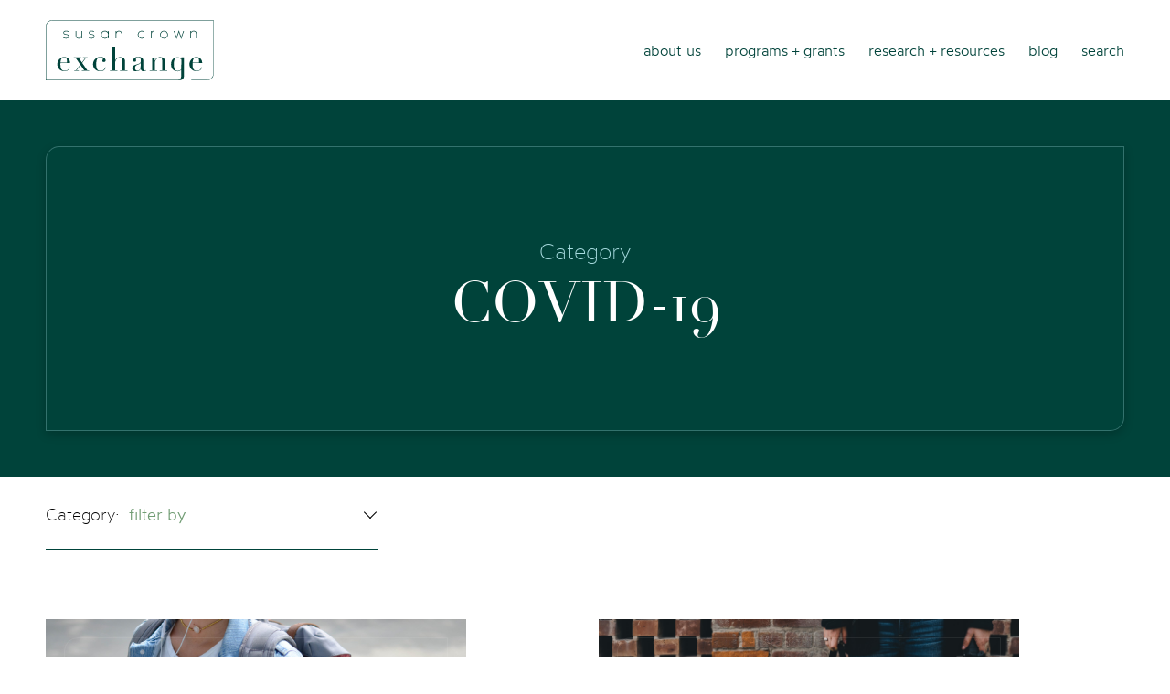

--- FILE ---
content_type: text/html; charset=UTF-8
request_url: https://scefdn.org/category/covid-19/
body_size: 12716
content:
<!doctype html>
<html lang="en-US" class="no-js loader-class">
<head>
	<!-- Global site tag (gtag.js) - Google Analytics -->
	<script async src="https://www.googletagmanager.com/gtag/js?id=UA-43011222-1"></script>
	<script>
		window.dataLayer = window.dataLayer || [];
		function gtag(){dataLayer.push(arguments);}
		gtag('js', new Date());

		gtag('config', 'UA-43011222-1');
	</script>

	<meta charset="UTF-8">

			<title>Susan Crown Exchange - Category: <span>COVID-19</span></title>
	

  <link href="https://scefdn.org/wp-content/themes/seemax-theme/dist/images/favicon.png?v=4" rel="shortcut icon">
   <!-- <link href="https://scefdn.org/wp-content/themes/seemax-theme/img/icons/touch.png" rel="apple-touch-icon-precomposed"> -->

	<meta http-equiv="X-UA-Compatible" content="IE=edge,chrome=1">
	<meta name="viewport" content="width=device-width, initial-scale=1.0">
	<meta name="description" content="Preparing Youth to Thrive in a Rapidly Changing World.">

	<meta name='robots' content='index, follow, max-image-preview:large, max-snippet:-1, max-video-preview:-1' />

	<!-- This site is optimized with the Yoast SEO plugin v26.5 - https://yoast.com/wordpress/plugins/seo/ -->
	<link rel="canonical" href="https://scefdn.org/category/covid-19/" />
	<meta property="og:locale" content="en_US" />
	<meta property="og:type" content="article" />
	<meta property="og:title" content="COVID-19 Archives - Susan Crown Exchange" />
	<meta property="og:url" content="https://scefdn.org/category/covid-19/" />
	<meta property="og:site_name" content="Susan Crown Exchange" />
	<meta name="twitter:card" content="summary_large_image" />
	<script type="application/ld+json" class="yoast-schema-graph">{"@context":"https://schema.org","@graph":[{"@type":"CollectionPage","@id":"https://scefdn.org/category/covid-19/","url":"https://scefdn.org/category/covid-19/","name":"COVID-19 Archives - Susan Crown Exchange","isPartOf":{"@id":"https://scefdn.org/#website"},"primaryImageOfPage":{"@id":"https://scefdn.org/category/covid-19/#primaryimage"},"image":{"@id":"https://scefdn.org/category/covid-19/#primaryimage"},"thumbnailUrl":"https://scefdn.org/wp-content/uploads/2020/09/element5-digital-jCIMcOpFHig-unsplash-scaled.jpg","breadcrumb":{"@id":"https://scefdn.org/category/covid-19/#breadcrumb"},"inLanguage":"en-US"},{"@type":"ImageObject","inLanguage":"en-US","@id":"https://scefdn.org/category/covid-19/#primaryimage","url":"https://scefdn.org/wp-content/uploads/2020/09/element5-digital-jCIMcOpFHig-unsplash-scaled.jpg","contentUrl":"https://scefdn.org/wp-content/uploads/2020/09/element5-digital-jCIMcOpFHig-unsplash-scaled.jpg","width":2560,"height":1696},{"@type":"BreadcrumbList","@id":"https://scefdn.org/category/covid-19/#breadcrumb","itemListElement":[{"@type":"ListItem","position":1,"name":"Home","item":"https://scefdn.org/"},{"@type":"ListItem","position":2,"name":"COVID-19"}]},{"@type":"WebSite","@id":"https://scefdn.org/#website","url":"https://scefdn.org/","name":"Susan Crown Exchange","description":"Preparing Youth to Thrive in a Rapidly Changing World.","potentialAction":[{"@type":"SearchAction","target":{"@type":"EntryPoint","urlTemplate":"https://scefdn.org/?s={search_term_string}"},"query-input":{"@type":"PropertyValueSpecification","valueRequired":true,"valueName":"search_term_string"}}],"inLanguage":"en-US"}]}</script>
	<!-- / Yoast SEO plugin. -->


<link rel='dns-prefetch' href='//ajax.googleapis.com' />
<style id='wp-img-auto-sizes-contain-inline-css' type='text/css'>
img:is([sizes=auto i],[sizes^="auto," i]){contain-intrinsic-size:3000px 1500px}
/*# sourceURL=wp-img-auto-sizes-contain-inline-css */
</style>
<style id='wp-block-library-inline-css' type='text/css'>
:root{--wp-block-synced-color:#7a00df;--wp-block-synced-color--rgb:122,0,223;--wp-bound-block-color:var(--wp-block-synced-color);--wp-editor-canvas-background:#ddd;--wp-admin-theme-color:#007cba;--wp-admin-theme-color--rgb:0,124,186;--wp-admin-theme-color-darker-10:#006ba1;--wp-admin-theme-color-darker-10--rgb:0,107,160.5;--wp-admin-theme-color-darker-20:#005a87;--wp-admin-theme-color-darker-20--rgb:0,90,135;--wp-admin-border-width-focus:2px}@media (min-resolution:192dpi){:root{--wp-admin-border-width-focus:1.5px}}.wp-element-button{cursor:pointer}:root .has-very-light-gray-background-color{background-color:#eee}:root .has-very-dark-gray-background-color{background-color:#313131}:root .has-very-light-gray-color{color:#eee}:root .has-very-dark-gray-color{color:#313131}:root .has-vivid-green-cyan-to-vivid-cyan-blue-gradient-background{background:linear-gradient(135deg,#00d084,#0693e3)}:root .has-purple-crush-gradient-background{background:linear-gradient(135deg,#34e2e4,#4721fb 50%,#ab1dfe)}:root .has-hazy-dawn-gradient-background{background:linear-gradient(135deg,#faaca8,#dad0ec)}:root .has-subdued-olive-gradient-background{background:linear-gradient(135deg,#fafae1,#67a671)}:root .has-atomic-cream-gradient-background{background:linear-gradient(135deg,#fdd79a,#004a59)}:root .has-nightshade-gradient-background{background:linear-gradient(135deg,#330968,#31cdcf)}:root .has-midnight-gradient-background{background:linear-gradient(135deg,#020381,#2874fc)}:root{--wp--preset--font-size--normal:16px;--wp--preset--font-size--huge:42px}.has-regular-font-size{font-size:1em}.has-larger-font-size{font-size:2.625em}.has-normal-font-size{font-size:var(--wp--preset--font-size--normal)}.has-huge-font-size{font-size:var(--wp--preset--font-size--huge)}.has-text-align-center{text-align:center}.has-text-align-left{text-align:left}.has-text-align-right{text-align:right}.has-fit-text{white-space:nowrap!important}#end-resizable-editor-section{display:none}.aligncenter{clear:both}.items-justified-left{justify-content:flex-start}.items-justified-center{justify-content:center}.items-justified-right{justify-content:flex-end}.items-justified-space-between{justify-content:space-between}.screen-reader-text{border:0;clip-path:inset(50%);height:1px;margin:-1px;overflow:hidden;padding:0;position:absolute;width:1px;word-wrap:normal!important}.screen-reader-text:focus{background-color:#ddd;clip-path:none;color:#444;display:block;font-size:1em;height:auto;left:5px;line-height:normal;padding:15px 23px 14px;text-decoration:none;top:5px;width:auto;z-index:100000}html :where(.has-border-color){border-style:solid}html :where([style*=border-top-color]){border-top-style:solid}html :where([style*=border-right-color]){border-right-style:solid}html :where([style*=border-bottom-color]){border-bottom-style:solid}html :where([style*=border-left-color]){border-left-style:solid}html :where([style*=border-width]){border-style:solid}html :where([style*=border-top-width]){border-top-style:solid}html :where([style*=border-right-width]){border-right-style:solid}html :where([style*=border-bottom-width]){border-bottom-style:solid}html :where([style*=border-left-width]){border-left-style:solid}html :where(img[class*=wp-image-]){height:auto;max-width:100%}:where(figure){margin:0 0 1em}html :where(.is-position-sticky){--wp-admin--admin-bar--position-offset:var(--wp-admin--admin-bar--height,0px)}@media screen and (max-width:600px){html :where(.is-position-sticky){--wp-admin--admin-bar--position-offset:0px}}

/*# sourceURL=wp-block-library-inline-css */
</style><style id='wp-block-paragraph-inline-css' type='text/css'>
.is-small-text{font-size:.875em}.is-regular-text{font-size:1em}.is-large-text{font-size:2.25em}.is-larger-text{font-size:3em}.has-drop-cap:not(:focus):first-letter{float:left;font-size:8.4em;font-style:normal;font-weight:100;line-height:.68;margin:.05em .1em 0 0;text-transform:uppercase}body.rtl .has-drop-cap:not(:focus):first-letter{float:none;margin-left:.1em}p.has-drop-cap.has-background{overflow:hidden}:root :where(p.has-background){padding:1.25em 2.375em}:where(p.has-text-color:not(.has-link-color)) a{color:inherit}p.has-text-align-left[style*="writing-mode:vertical-lr"],p.has-text-align-right[style*="writing-mode:vertical-rl"]{rotate:180deg}
/*# sourceURL=https://scefdn.org/wp-includes/blocks/paragraph/style.min.css */
</style>
<style id='global-styles-inline-css' type='text/css'>
:root{--wp--preset--aspect-ratio--square: 1;--wp--preset--aspect-ratio--4-3: 4/3;--wp--preset--aspect-ratio--3-4: 3/4;--wp--preset--aspect-ratio--3-2: 3/2;--wp--preset--aspect-ratio--2-3: 2/3;--wp--preset--aspect-ratio--16-9: 16/9;--wp--preset--aspect-ratio--9-16: 9/16;--wp--preset--color--black: #000000;--wp--preset--color--cyan-bluish-gray: #abb8c3;--wp--preset--color--white: #ffffff;--wp--preset--color--pale-pink: #f78da7;--wp--preset--color--vivid-red: #cf2e2e;--wp--preset--color--luminous-vivid-orange: #ff6900;--wp--preset--color--luminous-vivid-amber: #fcb900;--wp--preset--color--light-green-cyan: #7bdcb5;--wp--preset--color--vivid-green-cyan: #00d084;--wp--preset--color--pale-cyan-blue: #8ed1fc;--wp--preset--color--vivid-cyan-blue: #0693e3;--wp--preset--color--vivid-purple: #9b51e0;--wp--preset--gradient--vivid-cyan-blue-to-vivid-purple: linear-gradient(135deg,rgb(6,147,227) 0%,rgb(155,81,224) 100%);--wp--preset--gradient--light-green-cyan-to-vivid-green-cyan: linear-gradient(135deg,rgb(122,220,180) 0%,rgb(0,208,130) 100%);--wp--preset--gradient--luminous-vivid-amber-to-luminous-vivid-orange: linear-gradient(135deg,rgb(252,185,0) 0%,rgb(255,105,0) 100%);--wp--preset--gradient--luminous-vivid-orange-to-vivid-red: linear-gradient(135deg,rgb(255,105,0) 0%,rgb(207,46,46) 100%);--wp--preset--gradient--very-light-gray-to-cyan-bluish-gray: linear-gradient(135deg,rgb(238,238,238) 0%,rgb(169,184,195) 100%);--wp--preset--gradient--cool-to-warm-spectrum: linear-gradient(135deg,rgb(74,234,220) 0%,rgb(151,120,209) 20%,rgb(207,42,186) 40%,rgb(238,44,130) 60%,rgb(251,105,98) 80%,rgb(254,248,76) 100%);--wp--preset--gradient--blush-light-purple: linear-gradient(135deg,rgb(255,206,236) 0%,rgb(152,150,240) 100%);--wp--preset--gradient--blush-bordeaux: linear-gradient(135deg,rgb(254,205,165) 0%,rgb(254,45,45) 50%,rgb(107,0,62) 100%);--wp--preset--gradient--luminous-dusk: linear-gradient(135deg,rgb(255,203,112) 0%,rgb(199,81,192) 50%,rgb(65,88,208) 100%);--wp--preset--gradient--pale-ocean: linear-gradient(135deg,rgb(255,245,203) 0%,rgb(182,227,212) 50%,rgb(51,167,181) 100%);--wp--preset--gradient--electric-grass: linear-gradient(135deg,rgb(202,248,128) 0%,rgb(113,206,126) 100%);--wp--preset--gradient--midnight: linear-gradient(135deg,rgb(2,3,129) 0%,rgb(40,116,252) 100%);--wp--preset--font-size--small: 13px;--wp--preset--font-size--medium: 20px;--wp--preset--font-size--large: 36px;--wp--preset--font-size--x-large: 42px;--wp--preset--spacing--20: 0.44rem;--wp--preset--spacing--30: 0.67rem;--wp--preset--spacing--40: 1rem;--wp--preset--spacing--50: 1.5rem;--wp--preset--spacing--60: 2.25rem;--wp--preset--spacing--70: 3.38rem;--wp--preset--spacing--80: 5.06rem;--wp--preset--shadow--natural: 6px 6px 9px rgba(0, 0, 0, 0.2);--wp--preset--shadow--deep: 12px 12px 50px rgba(0, 0, 0, 0.4);--wp--preset--shadow--sharp: 6px 6px 0px rgba(0, 0, 0, 0.2);--wp--preset--shadow--outlined: 6px 6px 0px -3px rgb(255, 255, 255), 6px 6px rgb(0, 0, 0);--wp--preset--shadow--crisp: 6px 6px 0px rgb(0, 0, 0);}:where(.is-layout-flex){gap: 0.5em;}:where(.is-layout-grid){gap: 0.5em;}body .is-layout-flex{display: flex;}.is-layout-flex{flex-wrap: wrap;align-items: center;}.is-layout-flex > :is(*, div){margin: 0;}body .is-layout-grid{display: grid;}.is-layout-grid > :is(*, div){margin: 0;}:where(.wp-block-columns.is-layout-flex){gap: 2em;}:where(.wp-block-columns.is-layout-grid){gap: 2em;}:where(.wp-block-post-template.is-layout-flex){gap: 1.25em;}:where(.wp-block-post-template.is-layout-grid){gap: 1.25em;}.has-black-color{color: var(--wp--preset--color--black) !important;}.has-cyan-bluish-gray-color{color: var(--wp--preset--color--cyan-bluish-gray) !important;}.has-white-color{color: var(--wp--preset--color--white) !important;}.has-pale-pink-color{color: var(--wp--preset--color--pale-pink) !important;}.has-vivid-red-color{color: var(--wp--preset--color--vivid-red) !important;}.has-luminous-vivid-orange-color{color: var(--wp--preset--color--luminous-vivid-orange) !important;}.has-luminous-vivid-amber-color{color: var(--wp--preset--color--luminous-vivid-amber) !important;}.has-light-green-cyan-color{color: var(--wp--preset--color--light-green-cyan) !important;}.has-vivid-green-cyan-color{color: var(--wp--preset--color--vivid-green-cyan) !important;}.has-pale-cyan-blue-color{color: var(--wp--preset--color--pale-cyan-blue) !important;}.has-vivid-cyan-blue-color{color: var(--wp--preset--color--vivid-cyan-blue) !important;}.has-vivid-purple-color{color: var(--wp--preset--color--vivid-purple) !important;}.has-black-background-color{background-color: var(--wp--preset--color--black) !important;}.has-cyan-bluish-gray-background-color{background-color: var(--wp--preset--color--cyan-bluish-gray) !important;}.has-white-background-color{background-color: var(--wp--preset--color--white) !important;}.has-pale-pink-background-color{background-color: var(--wp--preset--color--pale-pink) !important;}.has-vivid-red-background-color{background-color: var(--wp--preset--color--vivid-red) !important;}.has-luminous-vivid-orange-background-color{background-color: var(--wp--preset--color--luminous-vivid-orange) !important;}.has-luminous-vivid-amber-background-color{background-color: var(--wp--preset--color--luminous-vivid-amber) !important;}.has-light-green-cyan-background-color{background-color: var(--wp--preset--color--light-green-cyan) !important;}.has-vivid-green-cyan-background-color{background-color: var(--wp--preset--color--vivid-green-cyan) !important;}.has-pale-cyan-blue-background-color{background-color: var(--wp--preset--color--pale-cyan-blue) !important;}.has-vivid-cyan-blue-background-color{background-color: var(--wp--preset--color--vivid-cyan-blue) !important;}.has-vivid-purple-background-color{background-color: var(--wp--preset--color--vivid-purple) !important;}.has-black-border-color{border-color: var(--wp--preset--color--black) !important;}.has-cyan-bluish-gray-border-color{border-color: var(--wp--preset--color--cyan-bluish-gray) !important;}.has-white-border-color{border-color: var(--wp--preset--color--white) !important;}.has-pale-pink-border-color{border-color: var(--wp--preset--color--pale-pink) !important;}.has-vivid-red-border-color{border-color: var(--wp--preset--color--vivid-red) !important;}.has-luminous-vivid-orange-border-color{border-color: var(--wp--preset--color--luminous-vivid-orange) !important;}.has-luminous-vivid-amber-border-color{border-color: var(--wp--preset--color--luminous-vivid-amber) !important;}.has-light-green-cyan-border-color{border-color: var(--wp--preset--color--light-green-cyan) !important;}.has-vivid-green-cyan-border-color{border-color: var(--wp--preset--color--vivid-green-cyan) !important;}.has-pale-cyan-blue-border-color{border-color: var(--wp--preset--color--pale-cyan-blue) !important;}.has-vivid-cyan-blue-border-color{border-color: var(--wp--preset--color--vivid-cyan-blue) !important;}.has-vivid-purple-border-color{border-color: var(--wp--preset--color--vivid-purple) !important;}.has-vivid-cyan-blue-to-vivid-purple-gradient-background{background: var(--wp--preset--gradient--vivid-cyan-blue-to-vivid-purple) !important;}.has-light-green-cyan-to-vivid-green-cyan-gradient-background{background: var(--wp--preset--gradient--light-green-cyan-to-vivid-green-cyan) !important;}.has-luminous-vivid-amber-to-luminous-vivid-orange-gradient-background{background: var(--wp--preset--gradient--luminous-vivid-amber-to-luminous-vivid-orange) !important;}.has-luminous-vivid-orange-to-vivid-red-gradient-background{background: var(--wp--preset--gradient--luminous-vivid-orange-to-vivid-red) !important;}.has-very-light-gray-to-cyan-bluish-gray-gradient-background{background: var(--wp--preset--gradient--very-light-gray-to-cyan-bluish-gray) !important;}.has-cool-to-warm-spectrum-gradient-background{background: var(--wp--preset--gradient--cool-to-warm-spectrum) !important;}.has-blush-light-purple-gradient-background{background: var(--wp--preset--gradient--blush-light-purple) !important;}.has-blush-bordeaux-gradient-background{background: var(--wp--preset--gradient--blush-bordeaux) !important;}.has-luminous-dusk-gradient-background{background: var(--wp--preset--gradient--luminous-dusk) !important;}.has-pale-ocean-gradient-background{background: var(--wp--preset--gradient--pale-ocean) !important;}.has-electric-grass-gradient-background{background: var(--wp--preset--gradient--electric-grass) !important;}.has-midnight-gradient-background{background: var(--wp--preset--gradient--midnight) !important;}.has-small-font-size{font-size: var(--wp--preset--font-size--small) !important;}.has-medium-font-size{font-size: var(--wp--preset--font-size--medium) !important;}.has-large-font-size{font-size: var(--wp--preset--font-size--large) !important;}.has-x-large-font-size{font-size: var(--wp--preset--font-size--x-large) !important;}
/*# sourceURL=global-styles-inline-css */
</style>

<style id='classic-theme-styles-inline-css' type='text/css'>
/*! This file is auto-generated */
.wp-block-button__link{color:#fff;background-color:#32373c;border-radius:9999px;box-shadow:none;text-decoration:none;padding:calc(.667em + 2px) calc(1.333em + 2px);font-size:1.125em}.wp-block-file__button{background:#32373c;color:#fff;text-decoration:none}
/*# sourceURL=/wp-includes/css/classic-themes.min.css */
</style>
<link rel='stylesheet' id='font-awesome-css' href='https://scefdn.org/wp-content/themes/seemax-theme/css/font-awesome.all.min.css?ver=5.5' media='all' />
<link rel='stylesheet' id='normalize-css' href='https://scefdn.org/wp-content/themes/seemax-theme/css/normalize.min.css?ver=7.0' media='all' />
<link rel='stylesheet' id='seemax-theme-stylesheet-css' href='https://scefdn.org/wp-content/themes/seemax-theme/dist/css/bundle.css?ver=1.0.0' media='all' />
<link rel="https://api.w.org/" href="https://scefdn.org/wp-json/" /><link rel="alternate" title="JSON" type="application/json" href="https://scefdn.org/wp-json/wp/v2/categories/72" /></head>
<body data-rsssl=1 class="archive category category-covid-19 category-72 wp-theme-seemax-theme" >
<div id="fb-root"></div>
<script async defer crossorigin="anonymous" src="https://connect.facebook.net/en_US/sdk.js#xfbml=1&version=v8.0&appId=374938247010049&autoLogAppEvents=1" nonce="jZJXZZHM"></script>
<div class="wrapper">
	<!-- ADD A PRE-LOADEDER -->
	<div id="preloader">
  <svg version="1.1" xmlns="http://www.w3.org/2000/svg" xmlns:xlink="http://www.w3.org/1999/xlink" viewBox="0 0 1199.6 429.6"> 
    <g>
      <path class="loader-fader" d="M149.7,100.6l-9.4-1.2c-6.3-0.9-10.2-4.6-10.2-9.8c0-5.8,5.5-9.3,14.7-9.3c5.4,0,11.5,1.5,16.1,3.8l0.7,0.3
        l2.1-4l-0.7-0.4c-5.2-2.8-11.8-4.4-18.2-4.4c-11.9,0-19.3,5.3-19.3,13.8c0,7.9,5.3,13.3,14.1,14.4l9.4,1.2c7.5,1,12,5.2,12,11.2
        c0,7-6.2,11.1-16.7,11.1c-6.1,0-12.4-1.8-17.7-5l-0.6-0.4l-2.5,3.8l0.7,0.4c6.1,3.6,13.2,5.6,20.2,5.6c13.1,0,21.3-5.9,21.3-15.5
        C165.7,107.9,159.7,101.9,149.7,100.6z"/>
      <path class="loader-fader" d="M254.3,108.3c0,10.5-8.6,19.1-19.1,19.1c-9.6,0-17.5-7.8-17.5-17.5V77.3h-4.5V110c0,12.1,9.9,22,22,22
        c8,0,14.9-3.7,19.1-10.1v8.6h4.5V77.3h-4.5V108.3z"/>
      <path class="loader-fader" d="M332.3,100.6l-9.4-1.2c-6.3-0.9-10.2-4.6-10.2-9.8c0-5.8,5.5-9.3,14.7-9.3c5.4,0,11.5,1.5,16.1,3.8l0.7,0.3
        l2.1-4l-0.7-0.4c-5.2-2.8-11.8-4.4-18.2-4.4c-11.9,0-19.3,5.3-19.3,13.8c0,7.9,5.3,13.3,14.1,14.4l9.4,1.2c7.5,1,12,5.2,12,11.2
        c0,7-6.2,11.1-16.7,11.1c-6.1,0-12.4-1.8-17.7-5l-0.6-0.4l-2.5,3.8l0.7,0.4c6.1,3.6,13.2,5.6,20.2,5.6c13.1,0,21.3-5.9,21.3-15.5
        C348.2,107.9,342.2,101.9,332.3,100.6z"/>
      <path class="loader-fader" d="M445.7,88.5c-5.1-7.9-13.9-12.8-23.6-12.8c-15.5,0-28.1,12.6-28.1,28c0,15.5,12.6,28.1,28.1,28.1
        c9.7,0,18.5-4.8,23.6-12.8v11.2h4.5V77.3h-4.5V88.5z M422.1,127.4c-13,0-23.5-10.6-23.5-23.6c0-13,10.6-23.5,23.5-23.5
        c13,0,23.6,10.6,23.6,23.5C445.7,116.8,435.1,127.4,422.1,127.4z"/>
      <path class="loader-fader" d="M523.1,75.8c-7.6,0-14.6,3.6-19,9.8v-8.3h-4.5v53.1h4.5V99.3c0-10.5,8.5-19.1,19-19.1c9.5,0,17.5,8,17.5,17.5
        v32.7h4.5V97.7C545.1,85.4,535.5,75.8,523.1,75.8z"/>
    </g>
    <g>
      <path class="loader-fader" d="M701.9,120.5c-4.5,4.5-10.4,6.9-16.7,6.9c-13,0-23.6-10.6-23.6-23.6c0-13,10.6-23.5,23.6-23.5
        c6.3,0,12.2,2.5,16.7,6.9l0.5,0.5l3.3-3.2l-0.5-0.5c-5.3-5.3-12.4-8.2-20-8.2c-15.6,0-28.2,12.6-28.2,28
        c0,15.5,12.7,28.1,28.2,28.1c7.5,0,14.6-2.9,20-8.2l0.5-0.5l-3.3-3.2L701.9,120.5z"/>
      <path class="loader-fader" d="M772.3,75.8c-6.1,0-11.7,2.8-15.2,7.5v-6h-4.5v53.1h4.5V95.5c0-8.4,6.8-15.2,15.2-15.2c1,0,2,0.1,2.9,0.3
        l0.7,0.1l1.1-4.2l-0.7-0.2C774.9,75.8,773.5,75.8,772.3,75.8z"/>
      <path class="loader-fader" d="M844.3,75.8c-15.5,0-28.1,12.6-28.1,28c0,15.5,12.6,28.1,28.1,28.1c15.6,0,28.2-12.6,28.2-28.1
        C872.5,88.3,859.9,75.8,844.3,75.8z M844.3,127.4c-13,0-23.5-10.6-23.5-23.6c0-13,10.6-23.5,23.5-23.5c13,0,23.6,10.6,23.6,23.5
        C867.9,116.8,857.3,127.4,844.3,127.4z"/>
      <polygon class="loader-fader" points="967.3,121.2 950.6,72.5 933.8,121.2 918.5,77.3 913.7,77.3 933.8,135.2 950.6,86.4 967.3,135.2 
        987.4,77.3 982.6,77.3 	"/>
      <path class="loader-fader" d="M1055.9,75.8c-7.6,0-14.6,3.6-19,9.8v-8.3h-4.5v53.1h4.5V99.3c0-10.5,8.5-19.1,19-19.1c9.5,0,17.5,8,17.5,17.5
        v32.7h4.5V97.7C1078,85.4,1068.3,75.8,1055.9,75.8z"/>
    </g>
    <g>
      <path class="loader-fader" d="M1056.9,361c6.3,2.4,13.2,3.6,20.6,3.6c7.4,0,13.5-1.2,18.2-3.5c4.7-2.3,8.4-5,11.2-8c2.8-3,4.8-6.1,6-9.1
        c1.3-3,2.1-5.4,2.6-7l-3.3-0.7c-0.6,1.8-1.5,4.1-2.7,6.9c-1.2,2.8-3,5.6-5.5,8.4c-2.5,2.8-5.8,5.1-10,7c-4.2,1.9-9.6,2.9-16.2,2.9
        c-6.5,0-11.8-1.4-15.7-4.2c-3.9-2.8-6.9-6.4-8.9-10.7c-2-4.3-3.3-9.1-3.9-14.5c-0.6-5.4-0.9-10.5-0.9-15.4c0-2.4,0-4.4,0.1-5.9
        c0.1-1.6,0.1-3.1,0.1-4.6h68.7c0-8.2-1.4-15-4.1-20.5c-2.8-5.5-6.2-9.9-10.3-13.3c-4.1-3.3-8.5-5.8-13.3-7.2
        c-4.8-1.5-9.2-2.2-13.4-2.2c-7,0-13.5,1.5-19.6,4.4c-6.1,2.9-11.4,6.7-15.9,11.5c-4.5,4.8-8.1,10.2-10.7,16.4
        c-2.6,6.2-3.9,12.5-3.9,19.1c0,7.6,1.3,14.5,3.8,20.6c2.5,6.2,6.1,11.5,10.7,15.9C1045.1,355.2,1050.6,358.7,1056.9,361z
        M1050.7,289c1-4.5,2.4-8.4,4.4-11.8c1.9-3.4,4.5-6.1,7.8-8.1c3.3-2,7.4-3,12.5-3c2.8,0,5.5,0.4,7.9,1.2c2.5,0.8,4.5,2.2,6.2,4.1
        c1.7,1.9,3,4.5,4,7.8c1,3.3,1.4,7.4,1.4,12.5c0,1.9,0,3.8,0,5.6c0,1.8-0.1,3.7-0.4,5.8h-45.7C1049.1,298.1,1049.7,293.4,1050.7,289
        z"/>
      <path class="loader-fader" d="M104.9,306.2h68.7c0-8.2-1.4-15-4.1-20.5c-2.8-5.5-6.2-9.9-10.3-13.3c-4.1-3.3-8.5-5.8-13.3-7.2
        c-4.8-1.5-9.2-2.2-13.4-2.2c-7,0-13.5,1.5-19.6,4.4c-6.1,2.9-11.4,6.7-15.9,11.5c-4.5,4.8-8.1,10.2-10.7,16.4
        c-2.6,6.2-3.9,12.5-3.9,19.1c0,7.6,1.3,14.5,3.8,20.6c2.5,6.2,6.1,11.5,10.7,15.9c4.6,4.5,10.1,7.9,16.4,10.3
        c6.3,2.4,13.2,3.6,20.6,3.6c7.4,0,13.5-1.2,18.2-3.5c4.7-2.3,8.4-5,11.2-8c2.8-3,4.8-6.1,6-9.1c1.3-3,2.1-5.4,2.6-7l-3.3-0.7
        c-0.6,1.8-1.5,4.1-2.7,6.9c-1.2,2.8-3,5.6-5.5,8.4c-2.5,2.8-5.8,5.1-10,7c-4.2,1.9-9.6,2.9-16.2,2.9c-6.5,0-11.8-1.4-15.7-4.2
        c-3.9-2.8-6.9-6.4-8.9-10.7c-2-4.3-3.3-9.1-3.9-14.5c-0.6-5.4-0.9-10.5-0.9-15.4c0-2.4,0-4.4,0.1-5.9
        C104.8,309.2,104.9,307.6,104.9,306.2z M107,289c1-4.5,2.4-8.4,4.3-11.8c1.9-3.4,4.5-6.1,7.8-8.1c3.3-2,7.4-3,12.5-3
        c2.8,0,5.5,0.4,7.9,1.2c2.5,0.8,4.5,2.2,6.2,4.1c1.7,1.9,3,4.5,4,7.8c1,3.3,1.4,7.4,1.4,12.5c0,1.9,0,3.8,0,5.6
        c0,1.8-0.1,3.7-0.4,5.8h-45.7C105.4,298.1,106,293.4,107,289z"/>
      <polygon class="loader-fader" points="256.8,361.5 309,361.5 309,358.4 296.7,358.4 260.3,305.5 286.9,268.9 298.7,268.9 298.7,265.8 
        265.9,265.8 265.9,268.9 282.4,268.9 258.3,302.4 235.3,268.9 253,268.9 253,265.8 200.6,265.8 200.6,268.9 213,268.9 246.3,317.3 
        215.7,358.4 203.9,358.4 203.9,361.5 236.7,361.5 236.7,358.4 220.2,358.4 248.3,320.5 274.4,358.4 256.8,358.4 	"/>
      <path class="loader-fader" d="M404.5,291.3c0,2.7,1.2,4.6,3.5,5.8c2.3,1.1,4.8,1.7,7.4,1.7c3.8,0,6.7-1,8.7-3.1c2-2,3.1-4.6,3.1-7.8
        c0-4.7-1.2-8.6-3.5-11.9c-2.3-3.2-5.3-5.9-8.8-7.9c-3.6-2-7.5-3.5-11.8-4.5c-4.3-1-8.5-1.5-12.6-1.5c-7.3,0-14.1,1.3-20.5,4
        c-6.4,2.6-12,6.3-16.8,11c-4.8,4.7-8.5,10.2-11.3,16.5c-2.8,6.3-4.2,13.2-4.2,20.6c0,9.5,1.6,17.5,4.9,24
        c3.2,6.5,7.4,11.8,12.6,15.8c5.1,4,10.8,6.9,17,8.7c6.2,1.8,12.2,2.7,17.9,2.7c7.6,0,13.7-1.2,18.5-3.5c4.8-2.3,8.5-5.1,11.3-8.2
        c2.8-3.1,4.8-6.2,6.1-9.3c1.3-3.1,2.2-5.5,2.6-7.1l-3.4-0.7c-0.6,1.8-1.5,4.2-2.7,7c-1.2,2.9-3.1,5.7-5.6,8.5
        c-2.5,2.8-5.9,5.2-10.2,7.1c-4.3,2-9.8,2.9-16.4,2.9c-6.2,0-11.2-1.2-15.1-3.7c-3.9-2.5-6.9-5.9-9.1-10.2
        c-2.2-4.3-3.7-9.3-4.5-15.1c-0.8-5.7-1.2-11.9-1.2-18.4c0-11.5,0.9-20.5,2.8-27.2c1.9-6.6,4.3-11.6,7.3-15c2.9-3.3,6.2-5.4,9.7-6.2
        c3.5-0.8,7-1.2,10.3-1.2c4.5,0,8.5,0.9,12,2.8c3.5,1.9,5.2,4.6,5.2,8c0,2-0.5,4.5-1.6,7.5C405,286.6,404.5,289.2,404.5,291.3z"/>
      <path class="loader-fader" d="M814.4,358.8v3.1h53.5v-3.1h-17.2v-65.1c0-10.4-3.1-18-9.3-22.8c-6.2-4.8-14.2-7.1-24-7.1
        c-6.4,0-11.8,1-16.3,3c-4.5,2-8.2,4.4-11.2,7.2c-3,2.8-5.3,5.7-7,8.7c-1.7,3-3,5.4-3.9,7.4h-0.4v-23.9h-35.9v3.1H760v89.5h-17.2
        v3.1h53.5v-3.1h-17.2v-50.4c0-5.9,0.9-11.4,2.8-16.5c1.9-5.1,4.4-9.4,7.7-13.2c3.3-3.7,7.1-6.6,11.4-8.7c4.3-2.1,8.8-3.1,13.6-3.1
        c5.8,0,10.1,1.9,12.8,5.6c2.8,3.7,4.1,8.5,4.1,14.3v72.1H814.4z"/>
      <path class="loader-fader" d="M673.6,305.9c-1.8,1.7-4.3,3.2-7.6,4.4c-3.3,1.2-7.4,2.6-12.4,4.3c-4.2,1.4-8.4,2.6-12.6,3.9
        c-4.2,1.2-7.9,2.8-11.3,4.6c-3.4,1.9-6.2,4.4-8.3,7.6c-2.1,3.2-3.2,7.4-3.2,12.7c0,2.3,0.3,4.7,1,7.4c0.7,2.6,2.1,5,4.2,7.1
        c2.1,2.1,5.1,3.9,8.8,5.3c3.8,1.4,8.8,2.2,15.2,2.2c5.6,0,10.2-0.6,13.8-1.9c3.6-1.3,6.5-2.9,8.7-4.8c2.2-1.9,3.8-3.9,4.9-5.9
        c1.1-2,1.9-3.7,2.5-5.1h0.5c1.2,5.6,3.4,9.9,6.7,13c3.2,3.1,8.5,4.6,15.8,4.6c3.9,0,7.3-0.6,10-1.7s5.1-2.5,7-4l-1.8-2.5
        c-1.7,1.2-3.4,2.1-5.2,2.7c-1.8,0.6-3.6,0.9-5.2,0.9c-2.6,0-4.5-0.8-5.9-2.3c-1.4-1.5-2-4.5-2-8.8v-56.4c0-4.1-0.6-8-1.8-11.7
        c-1.2-3.7-3.3-7-6.1-10c-2.9-2.9-6.7-5.3-11.3-7c-4.7-1.7-10.5-2.6-17.5-2.6c-5.7,0-10.8,0.7-15.3,2c-4.5,1.4-8.2,3.2-11.1,5.6
        c-2.9,2.3-5.2,5-6.7,8c-1.5,3-2.3,6.2-2.3,9.5c0,2.9,0.6,5.2,1.8,7c1.2,1.8,4.3,2.7,9.3,2.7c2.9,0,5.1-0.7,6.6-2.2
        c1.5-1.4,2.3-3.2,2.3-5.3c0-1.2-0.2-3.1-0.7-5.6c-0.5-2.5-0.7-5-0.7-7.6c0-3.9,1.6-6.8,4.9-8.5c3.2-1.7,7.4-2.6,12.4-2.6
        c3.8,0,6.8,0.5,9.1,1.6c2.3,1.1,4,2.6,5.2,4.6c1.2,2,2,4.5,2.5,7.4c0.5,2.9,0.7,6.1,0.7,9.7c0,4.5-0.3,8.1-1,10.8
        C676.6,302,675.4,304.2,673.6,305.9z M677.6,329.4c0,3-0.3,6.4-0.8,10.1c-0.5,3.7-1.6,7.1-3.2,10.3c-1.6,3.2-3.9,5.8-7,7.9
        c-3.1,2.1-7.1,3.2-12.1,3.2c-3.5,0-6.3-0.6-8.5-1.8c-2.2-1.2-3.9-2.8-5.1-4.6c-1.2-1.9-2-4-2.5-6.5c-0.5-2.4-0.7-4.8-0.7-7
        c0-5.3,1.3-9.7,3.9-13.3c2.6-3.5,6.3-6.3,11.1-8.3l17-6.8c4.7-2,7.2-3.9,7.5-5.9h0.5V329.4z"/>
      <path class="loader-fader" d="M475.9,192.5v165.6h-17v3.1h53.1v-3.1h-17v-50c0-5.9,0.9-11.4,2.8-16.4c1.8-5,4.4-9.4,7.6-13.1
        c3.2-3.7,7-6.6,11.3-8.6c4.3-2.1,8.8-3.1,13.5-3.1c5.8,0,10,1.8,12.7,5.5c2.7,3.7,4.1,8.4,4.1,14.2v71.5h-17v3.1H583v-3.1h-17
        v-64.6c0-10.3-3.1-17.9-9.2-22.6c-6.1-4.7-14.1-7.1-23.8-7.1c-6.1,0-11.3,0.9-15.6,2.8c-4.4,1.8-8,4.1-11.1,6.6
        c-3,2.6-5.4,5.3-7.2,8.2c-1.8,2.9-3,5.3-3.8,7.2h-0.4v-96.1H475.9z M942.8,429.6c25.9,0,37.3-6,41.5-16.2
        c2.9-6.8,2.9-15.3,2.9-24.5l0-123.7h-18.7l-0.1,11.9c-0.2-0.3-0.4-0.6-0.6-0.8c-2.5-3-5.9-5.7-10.1-8c-4.2-2.3-9.7-3.5-16.5-3.5
        c-5.1,0-10.4,0.9-16,2.7c-5.5,1.8-10.6,4.6-15.2,8.6c-4.6,3.9-8.3,9.1-11.2,15.5c-2.9,6.4-4.3,14.3-4.3,23.6
        c0,9.4,1.4,17.3,4.3,23.6c2.9,6.4,6.6,11.6,11.2,15.5c4.6,3.9,9.6,6.8,15.2,8.6c5.5,1.8,10.8,2.7,16,2.7c6.7,0,12.2-1.2,16.5-3.5
        c4.2-2.3,7.6-5,10.1-8c0.1-0.1,0.1-0.2,0.2-0.3l-0.2,32.4c0,11.1-0.6,21.1-4,28.4c-3.5,7.2-9.8,11.7-21.3,11.8L942.8,429.6z
        M965.2,352.6c-2.2,2.8-5.3,5.1-9.1,7c-3.8,1.9-8.7,2.9-14.7,2.9c-5.5,0-10-1.2-13.4-3.7c-3.4-2.5-6.1-5.8-8.1-10
        c-2-4.2-3.3-9.2-4-14.8c-0.7-5.7-1.1-11.7-1.1-18.1v-1.3c0-6.4,0.4-12.4,1.1-18.1c0.7-5.7,2.1-10.6,4-14.8c2-4.2,4.6-7.6,8.1-10
        c3.4-2.5,7.9-3.7,13.4-3.7c5.9,0,10.8,1,14.7,2.9c3.8,1.9,6.9,4.3,9.1,7c1.3,1.6,2.3,3.2,3.2,4.8l-0.4,65.8
        C967.3,349.8,966.3,351.2,965.2,352.6z"/>
    </g>
    <path d="M942.8,426.5H3.1V195.6l472.7,0v-3.1H3.1V47.7c0-11.9,4.7-23.1,13.1-31.5c8.4-8.4,19.6-13,31.5-13
      c0,0,0,0,0.1,0l1148.6,0.1v189.3H557.3v3.1h639.2v186.3c0,11.9-4.7,23.1-13.1,31.5c-8.4,8.4-19.6,13-31.5,13c0,0,0,0-0.1,0
      l-112.6-0.1v3.1l112.6,0.1c0,0,0,0,0.1,0c12.7,0,24.7-5,33.7-14c9-9,14-21,14.1-33.7V0.1L47.8,0c0,0,0,0-0.1,0
      C35.1,0,23.1,5,14.1,14C5,23,0,35,0,47.7v381.9l942.8,0V426.5z"/>
  </svg>
</div>


	<header class="header" role="banner">
		<div class="sub-nav-menu aboutSub" data-toggle='aboutSubToggle'>
			<div class="content">
				<a  href="https://scefdn.org/about-us/"  class="mobile-footer-menu-only menu-item menu-item-type-post_type menu-item-object-page">About Us</a></li>
<a  href="https://scefdn.org/about-us/our-history/"  class="menu-item menu-item-type-post_type menu-item-object-page">Our Story</a></li>
<a  href="https://scefdn.org/about-us/exchange-philosophy/"  class="menu-item menu-item-type-post_type menu-item-object-page">Exchange Philosophy</a></li>
<a  href="https://scefdn.org/about-us/chairmans-letter/"  class="menu-item menu-item-type-post_type menu-item-object-page">Chairman’s Letter</a></li>
<a  href="https://scefdn.org/about-us/in-the-news/"  class="menu-item menu-item-type-post_type menu-item-object-page">In the News</a></li>
<a  href="https://scefdn.org/about-us/team/"  class="menu-item menu-item-type-post_type menu-item-object-page">Team</a></li>
			</div>
		</div>
		<div class="sub-nav-menu grantsSub" data-toggle='grantsSubToggle'>
			<div class="content">
				<a  href="https://scefdn.org/programs-grants/"  class="mobile-footer-menu-only menu-item menu-item-type-post_type menu-item-object-page">Programs + Grants</a></li>
<a  href="https://scefdn.org/programs-grants/youth-sports/"  class="menu-item menu-item-type-post_type menu-item-object-page">Youth Sports</a></li>
<a  href="https://scefdn.org/programs-grants/social-and-emotional-learning/"  class="menu-item menu-item-type-post_type menu-item-object-page">Social and Emotional Learning</a></li>
<a  href="https://scefdn.org/programs-grants/tech-and-society/"  class="menu-item menu-item-type-post_type menu-item-object-page">Tech and Society</a></li>
<a  href="https://scefdn.org/programs-grants/catalyst-grants/"  class="menu-item menu-item-type-post_type menu-item-object-page">Catalyst Awards</a></li>
<a  href="https://scefdn.org/programs-grants/past-work/"  class="menu-item menu-item-type-post_type menu-item-object-page">Past Work</a></li>
			</div>
		</div>
		<div class="sub-nav-menu resourcesSub" data-toggle='resourcesSubToggle'>
			<div class="content">
				<a  href="https://scefdn.org/research-resources/"  class="mobile-footer-menu-only menu-item menu-item-type-post_type menu-item-object-page">Research + Resources</a></li>
<a  href="https://www.aspenprojectplay.org/calls-for-coaches"  class="menu-item menu-item-type-custom menu-item-object-custom">Calls for Coaches</a></li>
<a  href="https://www.youthdigitalwellbeing.org/"  class="menu-item menu-item-type-custom menu-item-object-custom">Thriving Youth in a Digital World</a></li>
<a  href="https://forumfyi.org/knowledge-center/preparing-youth-to-thrive-promising-practices-for-social-emotional-learning/"  class="menu-item menu-item-type-custom menu-item-object-custom">Preparing Youth to Thrive</a></li>
<a  href="https://scefdn.org/research-resources/more-resources/"  class="menu-item menu-item-type-post_type menu-item-object-page">More Resources</a></li>
			</div>
		</div>
		<div class="sub-nav-menu searchSub" data-toggle='searchSubToggle'>
			<div class="content">
				<div class="search-form-container searchForm">
					<form action="/" method="get">
						<input type="text" name="s" id="search" placeholder="search for..." value="" />
						<input class="seemax-button" type="submit" id="searchsubmit" value="Search">
					</form>
				</div>
			</div>
		</div>
		<div class="mobile-menu sub-menu-toggle subMenuToggle">
			<span class="hamTop"></span>
			<span class="hamMid"></span>
			<span class="hamBot"></span>
		</div>


		<div class="content">
			<div class="header-logo">
				<a class="c-block-fill" href="/"></a>
				<img src="https://scefdn.org/wp-content/themes/seemax-theme/dist/images/logo.svg" alt="">
			</div>
			<nav class="main-nav mainNav" role="navigation">
				<a  href="https://scefdn.org/about-us/"  class="aboutSubToggle subToggle menu-item menu-item-type-post_type menu-item-object-page">About Us</a></li>
<a  href="https://scefdn.org/programs-grants/"  class="grantsSubToggle subToggle menu-item menu-item-type-post_type menu-item-object-page">Programs + Grants</a></li>
<a  href="https://scefdn.org/research-resources/"  class="resourcesSubToggle subToggle menu-item menu-item-type-post_type menu-item-object-page">Research + Resources</a></li>
<a  href="https://scefdn.org/blog/"  class="menu-item menu-item-type-post_type menu-item-object-page current_page_parent">Blog</a></li>
<a  href="#search"  class="searchSubToggle subToggle footer-main-hidden menu-item menu-item-type-custom menu-item-object-custom">Search</a></li>
			</nav>
			<div class="mobile-menu main-toggle mainToggle">
				<span class="hamTop"></span>
				<span class="hamMid"></span>
				<span class="hamBot"></span>
			</div>
		</div>
	</header>
  <!-- Wordpress Template for "Posts" page which in our instance is "Blog" -->
	<main class="blog-page archive-page">
    <section class="hero-section color-hero dark-green-back"> 
      <div class="content green-shadow-box curved-box">
        <div class="color-hero-inner-content">
          <h4>Category</h4>
          <h1>COVID-19</h1>
        </div>
      </div>
    </section>
    <section class="blog-posts-section filter-section col-section two-col-section">
      <div class="content">
        <div class="filters-area">
          <div class="single-filter blogFilter" data-filter-group="year">
            <div class="filter-title">Category:</div>
            <select id='blog-filter-select' class="filters-select">
              <option value='' >
              filter by...
              </option>
              <option value='/blog' >
                All
              </option>
                                            <option value="/category/social-and-emotional-learning">
                  Social and Emotional Learning                </option>  
                              <option value="/category/tech-and-society">
                  Tech and Society                </option>  
                              <option value="/category/youth-sports">
                  Youth Sports                </option>  
                              <option value="/category/catalyst">
                  Catalyst                </option>  
                              <option value="/category/susan-crown">
                  Susan Crown                </option>  
                              <option value="/category/philanthropy">
                  Philanthropy                </option>  
                              <option value="/category/in-the-news">
                  In the News                </option>  
                              <option value="/category/covid-19">
                  COVID-19                </option>  
                              <option value="/category/sce-community">
                  SCE Community                </option>  
                              <option value="/category/general">
                  General                </option>  
                              <option value="/category/digital-learning">
                  Digital Learning                </option>  
                          </select>
          
          </div>
        </div>
        <div class="odd-even-fix"></div>
                                                                    
          <div class="col-box two-col-box twoColBox">
            <div class="image-curtain imageCurtain">
              <a href="https://scefdn.org/back-to-school-youth-perspectives-on-covid-era-education/" class="c-block-fill"></a>
              <div class="image-container imageContainer background-image-section" >
                                  <img src='https://scefdn.org/wp-content/uploads/2020/09/element5-digital-jCIMcOpFHig-unsplash-scaled.jpg'>
                                <div class="rounded-box-border roundedCornerBox"></div>
              </div>
            </div>
            <div class="white-shadow-box-1 col-details two-col-details twoColDetails">
              <div class="preheader">09.02.2020</div>
              <!-- <div class="preheader">
                                  <span>COVID-19</span>
                  <div class="preheader-seperator">|</div>
                              </div> -->
              <h3>Back to School: Youth Perspectives on COVID-Era Education</h3>
              <p>In-person, remote, and hybrid learning. Tech access for students. “Learning pods.” As students across the country go back to school, community leaders debate how to keep both students and teachers safe while making sure that kids ...</p>
              <div class="seemax-button">
                <a href="https://scefdn.org/back-to-school-youth-perspectives-on-covid-era-education/" class="c-block-fill"></a>
                <span>More</span>
              </div>
            </div>
          </div>
                                                                    
          <div class="col-box two-col-box twoColBox">
            <div class="image-curtain imageCurtain">
              <a href="https://scefdn.org/how-has-covid-19-impacted-young-people/" class="c-block-fill"></a>
              <div class="image-container imageContainer background-image-section" >
                                  <img src='https://scefdn.org/wp-content/uploads/2020/04/scott-webb-O0T1SIgHAfM-unsplash.jpg'>
                                <div class="rounded-box-border roundedCornerBox"></div>
              </div>
            </div>
            <div class="white-shadow-box-1 col-details two-col-details twoColDetails">
              <div class="preheader">05.05.2020</div>
              <!-- <div class="preheader">
                                  <span>COVID-19</span>
                  <div class="preheader-seperator">|</div>
                              </div> -->
              <h3>How has COVID-19 impacted young people?</h3>
              <p>The COVID-19 pandemic has completely upended the lives of young people. Just a few months ago, we lamented the overscheduling of youth who spent hours of time on extracurriculars and homework after jam-packed school days. Almost ...</p>
              <div class="seemax-button">
                <a href="https://scefdn.org/how-has-covid-19-impacted-young-people/" class="c-block-fill"></a>
                <span>More</span>
              </div>
            </div>
          </div>
                                                                    
          <div class="col-box two-col-box twoColBox">
            <div class="image-curtain imageCurtain">
              <a href="https://scefdn.org/what-can-we-learn-from-covid-19-reflections-from-the-sce-community/" class="c-block-fill"></a>
              <div class="image-container imageContainer background-image-section" >
                                  <img src='https://scefdn.org/wp-content/uploads/2020/04/anthony-tran-ud3mHXnWM7w-unsplash-e1587137884863.jpg'>
                                <div class="rounded-box-border roundedCornerBox"></div>
              </div>
            </div>
            <div class="white-shadow-box-1 col-details two-col-details twoColDetails">
              <div class="preheader">04.20.2020</div>
              <!-- <div class="preheader">
                                  <span>COVID-19</span>
                  <div class="preheader-seperator">|</div>
                              </div> -->
              <h3>What Can We Learn from COVID-19? Reflections from the SCE Community</h3>
              <p>In a recent essay in the Guardian, author Rebecca Solnit reflects on what we can learn from this current moment. “The outcome of disasters is not foreordained,” she states. “It’s a conflict, one that takes place ...</p>
              <div class="seemax-button">
                <a href="https://scefdn.org/what-can-we-learn-from-covid-19-reflections-from-the-sce-community/" class="c-block-fill"></a>
                <span>More</span>
              </div>
            </div>
          </div>
                                                                    
          <div class="col-box two-col-box twoColBox">
            <div class="image-curtain imageCurtain">
              <a href="https://scefdn.org/responding-to-the-covid-19-crisis/" class="c-block-fill"></a>
              <div class="image-container imageContainer background-image-section" >
                                  <img src='https://scefdn.org/wp-content/uploads/2020/03/annie-spratt-Vk84O5nO2Ho-unsplash-e1585581972453.jpg'>
                                <div class="rounded-box-border roundedCornerBox"></div>
              </div>
            </div>
            <div class="white-shadow-box-1 col-details two-col-details twoColDetails">
              <div class="preheader">03.31.2020</div>
              <!-- <div class="preheader">
                                  <span>COVID-19</span>
                  <div class="preheader-seperator">|</div>
                              </div> -->
              <h3>Responding to the COVID-19 Crisis</h3>
              <p>As COVID-19 continues to spread, the work of nonprofits has never been more in peril. According to GuideStar, less than half of nonprofits maintain one month of operating reserves. As donations dry up, many organizations are ...</p>
              <div class="seemax-button">
                <a href="https://scefdn.org/responding-to-the-covid-19-crisis/" class="c-block-fill"></a>
                <span>More</span>
              </div>
            </div>
          </div>
                                                                    
          <div class="col-box two-col-box twoColBox">
            <div class="image-curtain imageCurtain">
              <a href="https://scefdn.org/covid-19-resources-for-educators-nonprofits-parents-and-kids/" class="c-block-fill"></a>
              <div class="image-container imageContainer background-image-section" >
                                  <img src='https://scefdn.org/wp-content/uploads/2020/03/TS_133743769_mom-and-daughter-with-ipad__istock_18243582_tyler_olson-e1585582205539.jpg'>
                                <div class="rounded-box-border roundedCornerBox"></div>
              </div>
            </div>
            <div class="white-shadow-box-1 col-details two-col-details twoColDetails">
              <div class="preheader">03.31.2020</div>
              <!-- <div class="preheader">
                                  <span>COVID-19</span>
                  <div class="preheader-seperator">|</div>
                              </div> -->
              <h3>COVID-19: Resources for Educators, Nonprofits, Parents, and Kids</h3>
              <p>Whether you’re a teacher figuring out how to build a remote classroom for third-graders, a nonprofit transitioning to virtual programming, or a parent getting used to having kids around 24/7, COVID-19 presents a slew of new ...</p>
              <div class="seemax-button">
                <a href="https://scefdn.org/covid-19-resources-for-educators-nonprofits-parents-and-kids/" class="c-block-fill"></a>
                <span>More</span>
              </div>
            </div>
          </div>
              </div>
    </section>
    <section class="blog-pagination">
      <div class="content">     
        <div class="pagination-inner">           
          <div class="blog-prev"></div>
          <div class="blog-page-page-count">
             1 of 1          </div>
          <div class="blog-next"></div>
        </div>
      </div>
    </section>
	</main>
<div class="subscribe-footer">	
			<div class="mailchimp-wrapper" id="mc_embed_signup">
			<h2>Get email updates from SCE</h2>
			<form action="https://scefdn.us10.list-manage.com/subscribe/post?u=a7830df2f0f7b6049330f4c65&amp;id=141b44ffc6&amp;f_id=00964be4f0" method="post" id="mc-embedded-subscribe-form" name="mc-embedded-subscribe-form" class="validate" target="_self" novalidate="">
				<div class="mc-field-group">
					<input type="email" value="" placeholder="your email" name="EMAIL" class="required email" id="mce-EMAIL">
				</div>
				<div id="mce-responses" class="clear">
					<div class="response" id="mce-error-response" style="display:none"></div>
					<div class="response" id="mce-success-response" style="display:none"></div>
				</div>
				<div style="position: absolute; left: -5000px;" aria-hidden="true"><input type="text" name="b_a7830df2f0f7b6049330f4c65_141b44ffc6" tabindex="-1" value=""></div>
				<input type="submit" value="Sign up" name="Sign up" id="mc-embedded-subscribe" class="seemax-button">
			</form>
		</div>
	 
</div>
			
<footer class="footer" role="contentinfo">
	<div class="content">
		
		<div class="footer-tile main-nav-tile c-width-100">
			<div></div>
			<div>Contact</div>
			<a  href="https://scefdn.org/about-us/"  class="aboutSubToggle subToggle menu-item menu-item-type-post_type menu-item-object-page">About Us</a></li>
<a  href="https://scefdn.org/programs-grants/"  class="grantsSubToggle subToggle menu-item menu-item-type-post_type menu-item-object-page">Programs + Grants</a></li>
<a  href="https://scefdn.org/research-resources/"  class="resourcesSubToggle subToggle menu-item menu-item-type-post_type menu-item-object-page">Research + Resources</a></li>
<a  href="https://scefdn.org/blog/"  class="menu-item menu-item-type-post_type menu-item-object-page current_page_parent">Blog</a></li>
<a  href="#search"  class="searchSubToggle subToggle footer-main-hidden menu-item menu-item-type-custom menu-item-object-custom">Search</a></li>
		</div>
	
		<div class="footer-tile logo-tile">
			<a href="/"><img src="https://scefdn.org/wp-content/themes/seemax-theme/dist/images/logo-w.svg" alt=""></a>
		</div>

		<div class="footer-tile contact-tile">
			<a href="mailto:info@scefdn.org" class="mobile-footer-menu-only">Contact</a>
							<p><a href="https://goo.gl/maps/VARpPQqC4Wzf39sV7">4 E. Ohio St. STE #30</a></p>
<p><a href="https://goo.gl/maps/VARpPQqC4Wzf39sV7">Chicago, IL 60611</a></p>
										
				<a href="mailto:info@scefdn.org">
					info@scefdn.org				</a>
						
			<div class="social-list">
					
					<a class="" href="https://www.facebook.com/SCEFDN/" target="_blank">
						<i class="fab fa-facebook"></i>
					</a>
									
					<a class="" href="https://twitter.com/scefdn" target="_blank">
						<i class="fab fa-twitter"></i>
					</a>
																
			</div>

		</div>
		
		<div class="footer-tile">
			<a  href="https://scefdn.org/about-us/"  class="mobile-footer-menu-only menu-item menu-item-type-post_type menu-item-object-page">About Us</a></li>
<a  href="https://scefdn.org/about-us/our-history/"  class="menu-item menu-item-type-post_type menu-item-object-page">Our Story</a></li>
<a  href="https://scefdn.org/about-us/exchange-philosophy/"  class="menu-item menu-item-type-post_type menu-item-object-page">Exchange Philosophy</a></li>
<a  href="https://scefdn.org/about-us/chairmans-letter/"  class="menu-item menu-item-type-post_type menu-item-object-page">Chairman’s Letter</a></li>
<a  href="https://scefdn.org/about-us/in-the-news/"  class="menu-item menu-item-type-post_type menu-item-object-page">In the News</a></li>
<a  href="https://scefdn.org/about-us/team/"  class="menu-item menu-item-type-post_type menu-item-object-page">Team</a></li>
		</div>

		<div class="footer-tile">
			<a  href="https://scefdn.org/programs-grants/"  class="mobile-footer-menu-only menu-item menu-item-type-post_type menu-item-object-page">Programs + Grants</a></li>
<a  href="https://scefdn.org/programs-grants/youth-sports/"  class="menu-item menu-item-type-post_type menu-item-object-page">Youth Sports</a></li>
<a  href="https://scefdn.org/programs-grants/social-and-emotional-learning/"  class="menu-item menu-item-type-post_type menu-item-object-page">Social and Emotional Learning</a></li>
<a  href="https://scefdn.org/programs-grants/tech-and-society/"  class="menu-item menu-item-type-post_type menu-item-object-page">Tech and Society</a></li>
<a  href="https://scefdn.org/programs-grants/catalyst-grants/"  class="menu-item menu-item-type-post_type menu-item-object-page">Catalyst Awards</a></li>
<a  href="https://scefdn.org/programs-grants/past-work/"  class="menu-item menu-item-type-post_type menu-item-object-page">Past Work</a></li>
		</div>
	
		<div class="footer-tile">
			<a  href="https://scefdn.org/research-resources/"  class="mobile-footer-menu-only menu-item menu-item-type-post_type menu-item-object-page">Research + Resources</a></li>
<a  href="https://www.aspenprojectplay.org/calls-for-coaches"  class="menu-item menu-item-type-custom menu-item-object-custom">Calls for Coaches</a></li>
<a  href="https://www.youthdigitalwellbeing.org/"  class="menu-item menu-item-type-custom menu-item-object-custom">Thriving Youth in a Digital World</a></li>
<a  href="https://forumfyi.org/knowledge-center/preparing-youth-to-thrive-promising-practices-for-social-emotional-learning/"  class="menu-item menu-item-type-custom menu-item-object-custom">Preparing Youth to Thrive</a></li>
<a  href="https://scefdn.org/research-resources/more-resources/"  class="menu-item menu-item-type-post_type menu-item-object-page">More Resources</a></li>
			
		</div>	
		
		<div class="footer-tile">
			<a href="/blog" class="mobile-footer-menu-only">Blog</a>
															<a href="https://scefdn.org/million-coaches-challenge-launches-1m-funding-call-to-advance-quality-coaching-for-youth-sports/">Million Coaches Challenge Launches $1M Funding Call to Advance Quality Coaching for Youth Sports</a>
									<a href="https://scefdn.org/one-million-coaches-millions-of-kids-a-milestone-for-the-future-of-youth-sports/">One Million Coaches, Millions of Kids: A Milestone for the Future of Youth Sports</a>
									<a href="https://scefdn.org/winning-beyond-the-game-how-the-partners-of-million-coaches-challenge-are-reshaping-youth-coaching/">Winning Beyond the Game: How the Partners of Million Coaches Challenge are Reshaping Youth Coaching</a>
													</div>
	
	</div>

	<div class="copyright">
		&copy; Copyright 2026 Susan Crown Exchange	</div>

</footer>
<script type="speculationrules">
{"prefetch":[{"source":"document","where":{"and":[{"href_matches":"/*"},{"not":{"href_matches":["/wp-*.php","/wp-admin/*","/wp-content/uploads/*","/wp-content/*","/wp-content/plugins/*","/wp-content/themes/seemax-theme/*","/*\\?(.+)"]}},{"not":{"selector_matches":"a[rel~=\"nofollow\"]"}},{"not":{"selector_matches":".no-prefetch, .no-prefetch a"}}]},"eagerness":"conservative"}]}
</script>
<script type="text/javascript" src="https://scefdn.org/wp-content/themes/seemax-theme/js/DrawSVGPlugin.min.js?ver=3.4.0" id="DrawSVGPlugin-js"></script>
<script type="text/javascript" src="https://scefdn.org/wp-content/themes/seemax-theme/js/SplitText.min.js?ver=3.4.0" id="SplitText-js"></script>
<script type="text/javascript" src="https://ajax.googleapis.com/ajax/libs/jquery/3.5.1/jquery.min.js" id="jquery-js"></script>
<script type="text/javascript" src="https://scefdn.org/wp-content/themes/seemax-theme/js/imagesloaded.pkgd.min.js?ver=4.1.4" id="imagesLoaded-js"></script>
<script type="text/javascript" src="https://scefdn.org/wp-content/themes/seemax-theme/js/isotope.js?ver=3.0.6" id="isotope-js"></script>
<script type="text/javascript" src="https://scefdn.org/wp-content/themes/seemax-theme/js/ScrollTrigger.min.js?ver=3.4.0" id="ScrollTrigger-js"></script>
<script type="text/javascript" src="https://scefdn.org/wp-content/themes/seemax-theme/js/ScrollToPlugin.min.js?ver=3.4.0" id="ScrollTo-js"></script>
<script type="text/javascript" src="https://scefdn.org/wp-content/themes/seemax-theme/js/gsap.min.js?ver=3.4.0" id="gsap-js"></script>
<script type="text/javascript" src="https://scefdn.org/wp-content/themes/seemax-theme/dist/js/bundle.js?ver=1.0.0" id="seemax-theme-scripts-js"></script>
</div><!-- WRAPPER -->
</body>
</html>
